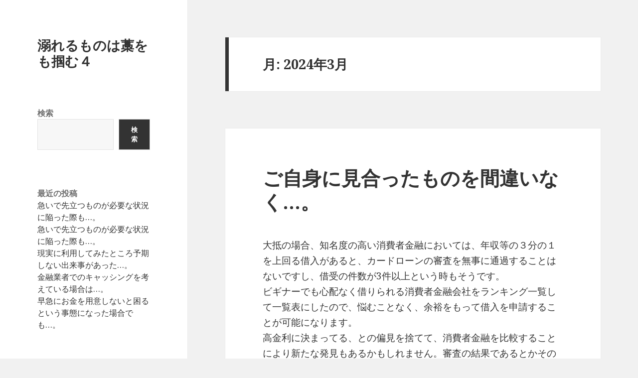

--- FILE ---
content_type: text/html; charset=UTF-8
request_url: http://forsakenriver.com/2024/03/
body_size: 20356
content:
<!DOCTYPE html>
<html lang="ja" class="no-js">
<head>
	<meta charset="UTF-8">
	<meta name="viewport" content="width=device-width">
	<link rel="profile" href="https://gmpg.org/xfn/11">
	<link rel="pingback" href="http://forsakenriver.com/xmlrpc.php">
	<!--[if lt IE 9]>
	<script src="http://forsakenriver.com/wp-content/themes/twentyfifteen/js/html5.js?ver=3.7.0"></script>
	<![endif]-->
	<script>(function(html){html.className = html.className.replace(/\bno-js\b/,'js')})(document.documentElement);</script>
<title>2024年3月 &#8211; 溺れるものは藁をも掴む４</title>
<meta name='robots' content='max-image-preview:large' />
<link rel='dns-prefetch' href='//fonts.googleapis.com' />
<link href='https://fonts.gstatic.com' crossorigin rel='preconnect' />
<link rel="alternate" type="application/rss+xml" title="溺れるものは藁をも掴む４ &raquo; フィード" href="http://forsakenriver.com/feed/" />
<link rel="alternate" type="application/rss+xml" title="溺れるものは藁をも掴む４ &raquo; コメントフィード" href="http://forsakenriver.com/comments/feed/" />
<style id='wp-img-auto-sizes-contain-inline-css'>
img:is([sizes=auto i],[sizes^="auto," i]){contain-intrinsic-size:3000px 1500px}
/*# sourceURL=wp-img-auto-sizes-contain-inline-css */
</style>
<style id='wp-emoji-styles-inline-css'>

	img.wp-smiley, img.emoji {
		display: inline !important;
		border: none !important;
		box-shadow: none !important;
		height: 1em !important;
		width: 1em !important;
		margin: 0 0.07em !important;
		vertical-align: -0.1em !important;
		background: none !important;
		padding: 0 !important;
	}
/*# sourceURL=wp-emoji-styles-inline-css */
</style>
<style id='wp-block-library-inline-css'>
:root{--wp-block-synced-color:#7a00df;--wp-block-synced-color--rgb:122,0,223;--wp-bound-block-color:var(--wp-block-synced-color);--wp-editor-canvas-background:#ddd;--wp-admin-theme-color:#007cba;--wp-admin-theme-color--rgb:0,124,186;--wp-admin-theme-color-darker-10:#006ba1;--wp-admin-theme-color-darker-10--rgb:0,107,160.5;--wp-admin-theme-color-darker-20:#005a87;--wp-admin-theme-color-darker-20--rgb:0,90,135;--wp-admin-border-width-focus:2px}@media (min-resolution:192dpi){:root{--wp-admin-border-width-focus:1.5px}}.wp-element-button{cursor:pointer}:root .has-very-light-gray-background-color{background-color:#eee}:root .has-very-dark-gray-background-color{background-color:#313131}:root .has-very-light-gray-color{color:#eee}:root .has-very-dark-gray-color{color:#313131}:root .has-vivid-green-cyan-to-vivid-cyan-blue-gradient-background{background:linear-gradient(135deg,#00d084,#0693e3)}:root .has-purple-crush-gradient-background{background:linear-gradient(135deg,#34e2e4,#4721fb 50%,#ab1dfe)}:root .has-hazy-dawn-gradient-background{background:linear-gradient(135deg,#faaca8,#dad0ec)}:root .has-subdued-olive-gradient-background{background:linear-gradient(135deg,#fafae1,#67a671)}:root .has-atomic-cream-gradient-background{background:linear-gradient(135deg,#fdd79a,#004a59)}:root .has-nightshade-gradient-background{background:linear-gradient(135deg,#330968,#31cdcf)}:root .has-midnight-gradient-background{background:linear-gradient(135deg,#020381,#2874fc)}:root{--wp--preset--font-size--normal:16px;--wp--preset--font-size--huge:42px}.has-regular-font-size{font-size:1em}.has-larger-font-size{font-size:2.625em}.has-normal-font-size{font-size:var(--wp--preset--font-size--normal)}.has-huge-font-size{font-size:var(--wp--preset--font-size--huge)}.has-text-align-center{text-align:center}.has-text-align-left{text-align:left}.has-text-align-right{text-align:right}.has-fit-text{white-space:nowrap!important}#end-resizable-editor-section{display:none}.aligncenter{clear:both}.items-justified-left{justify-content:flex-start}.items-justified-center{justify-content:center}.items-justified-right{justify-content:flex-end}.items-justified-space-between{justify-content:space-between}.screen-reader-text{border:0;clip-path:inset(50%);height:1px;margin:-1px;overflow:hidden;padding:0;position:absolute;width:1px;word-wrap:normal!important}.screen-reader-text:focus{background-color:#ddd;clip-path:none;color:#444;display:block;font-size:1em;height:auto;left:5px;line-height:normal;padding:15px 23px 14px;text-decoration:none;top:5px;width:auto;z-index:100000}html :where(.has-border-color){border-style:solid}html :where([style*=border-top-color]){border-top-style:solid}html :where([style*=border-right-color]){border-right-style:solid}html :where([style*=border-bottom-color]){border-bottom-style:solid}html :where([style*=border-left-color]){border-left-style:solid}html :where([style*=border-width]){border-style:solid}html :where([style*=border-top-width]){border-top-style:solid}html :where([style*=border-right-width]){border-right-style:solid}html :where([style*=border-bottom-width]){border-bottom-style:solid}html :where([style*=border-left-width]){border-left-style:solid}html :where(img[class*=wp-image-]){height:auto;max-width:100%}:where(figure){margin:0 0 1em}html :where(.is-position-sticky){--wp-admin--admin-bar--position-offset:var(--wp-admin--admin-bar--height,0px)}@media screen and (max-width:600px){html :where(.is-position-sticky){--wp-admin--admin-bar--position-offset:0px}}

/*# sourceURL=wp-block-library-inline-css */
</style><style id='wp-block-archives-inline-css'>
.wp-block-archives{box-sizing:border-box}.wp-block-archives-dropdown label{display:block}
/*# sourceURL=http://forsakenriver.com/wp-includes/blocks/archives/style.min.css */
</style>
<style id='wp-block-categories-inline-css'>
.wp-block-categories{box-sizing:border-box}.wp-block-categories.alignleft{margin-right:2em}.wp-block-categories.alignright{margin-left:2em}.wp-block-categories.wp-block-categories-dropdown.aligncenter{text-align:center}.wp-block-categories .wp-block-categories__label{display:block;width:100%}
/*# sourceURL=http://forsakenriver.com/wp-includes/blocks/categories/style.min.css */
</style>
<style id='wp-block-heading-inline-css'>
h1:where(.wp-block-heading).has-background,h2:where(.wp-block-heading).has-background,h3:where(.wp-block-heading).has-background,h4:where(.wp-block-heading).has-background,h5:where(.wp-block-heading).has-background,h6:where(.wp-block-heading).has-background{padding:1.25em 2.375em}h1.has-text-align-left[style*=writing-mode]:where([style*=vertical-lr]),h1.has-text-align-right[style*=writing-mode]:where([style*=vertical-rl]),h2.has-text-align-left[style*=writing-mode]:where([style*=vertical-lr]),h2.has-text-align-right[style*=writing-mode]:where([style*=vertical-rl]),h3.has-text-align-left[style*=writing-mode]:where([style*=vertical-lr]),h3.has-text-align-right[style*=writing-mode]:where([style*=vertical-rl]),h4.has-text-align-left[style*=writing-mode]:where([style*=vertical-lr]),h4.has-text-align-right[style*=writing-mode]:where([style*=vertical-rl]),h5.has-text-align-left[style*=writing-mode]:where([style*=vertical-lr]),h5.has-text-align-right[style*=writing-mode]:where([style*=vertical-rl]),h6.has-text-align-left[style*=writing-mode]:where([style*=vertical-lr]),h6.has-text-align-right[style*=writing-mode]:where([style*=vertical-rl]){rotate:180deg}
/*# sourceURL=http://forsakenriver.com/wp-includes/blocks/heading/style.min.css */
</style>
<style id='wp-block-latest-comments-inline-css'>
ol.wp-block-latest-comments{box-sizing:border-box;margin-left:0}:where(.wp-block-latest-comments:not([style*=line-height] .wp-block-latest-comments__comment)){line-height:1.1}:where(.wp-block-latest-comments:not([style*=line-height] .wp-block-latest-comments__comment-excerpt p)){line-height:1.8}.has-dates :where(.wp-block-latest-comments:not([style*=line-height])),.has-excerpts :where(.wp-block-latest-comments:not([style*=line-height])){line-height:1.5}.wp-block-latest-comments .wp-block-latest-comments{padding-left:0}.wp-block-latest-comments__comment{list-style:none;margin-bottom:1em}.has-avatars .wp-block-latest-comments__comment{list-style:none;min-height:2.25em}.has-avatars .wp-block-latest-comments__comment .wp-block-latest-comments__comment-excerpt,.has-avatars .wp-block-latest-comments__comment .wp-block-latest-comments__comment-meta{margin-left:3.25em}.wp-block-latest-comments__comment-excerpt p{font-size:.875em;margin:.36em 0 1.4em}.wp-block-latest-comments__comment-date{display:block;font-size:.75em}.wp-block-latest-comments .avatar,.wp-block-latest-comments__comment-avatar{border-radius:1.5em;display:block;float:left;height:2.5em;margin-right:.75em;width:2.5em}.wp-block-latest-comments[class*=-font-size] a,.wp-block-latest-comments[style*=font-size] a{font-size:inherit}
/*# sourceURL=http://forsakenriver.com/wp-includes/blocks/latest-comments/style.min.css */
</style>
<style id='wp-block-latest-posts-inline-css'>
.wp-block-latest-posts{box-sizing:border-box}.wp-block-latest-posts.alignleft{margin-right:2em}.wp-block-latest-posts.alignright{margin-left:2em}.wp-block-latest-posts.wp-block-latest-posts__list{list-style:none}.wp-block-latest-posts.wp-block-latest-posts__list li{clear:both;overflow-wrap:break-word}.wp-block-latest-posts.is-grid{display:flex;flex-wrap:wrap}.wp-block-latest-posts.is-grid li{margin:0 1.25em 1.25em 0;width:100%}@media (min-width:600px){.wp-block-latest-posts.columns-2 li{width:calc(50% - .625em)}.wp-block-latest-posts.columns-2 li:nth-child(2n){margin-right:0}.wp-block-latest-posts.columns-3 li{width:calc(33.33333% - .83333em)}.wp-block-latest-posts.columns-3 li:nth-child(3n){margin-right:0}.wp-block-latest-posts.columns-4 li{width:calc(25% - .9375em)}.wp-block-latest-posts.columns-4 li:nth-child(4n){margin-right:0}.wp-block-latest-posts.columns-5 li{width:calc(20% - 1em)}.wp-block-latest-posts.columns-5 li:nth-child(5n){margin-right:0}.wp-block-latest-posts.columns-6 li{width:calc(16.66667% - 1.04167em)}.wp-block-latest-posts.columns-6 li:nth-child(6n){margin-right:0}}:root :where(.wp-block-latest-posts.is-grid){padding:0}:root :where(.wp-block-latest-posts.wp-block-latest-posts__list){padding-left:0}.wp-block-latest-posts__post-author,.wp-block-latest-posts__post-date{display:block;font-size:.8125em}.wp-block-latest-posts__post-excerpt,.wp-block-latest-posts__post-full-content{margin-bottom:1em;margin-top:.5em}.wp-block-latest-posts__featured-image a{display:inline-block}.wp-block-latest-posts__featured-image img{height:auto;max-width:100%;width:auto}.wp-block-latest-posts__featured-image.alignleft{float:left;margin-right:1em}.wp-block-latest-posts__featured-image.alignright{float:right;margin-left:1em}.wp-block-latest-posts__featured-image.aligncenter{margin-bottom:1em;text-align:center}
/*# sourceURL=http://forsakenriver.com/wp-includes/blocks/latest-posts/style.min.css */
</style>
<style id='wp-block-search-inline-css'>
.wp-block-search__button{margin-left:10px;word-break:normal}.wp-block-search__button.has-icon{line-height:0}.wp-block-search__button svg{height:1.25em;min-height:24px;min-width:24px;width:1.25em;fill:currentColor;vertical-align:text-bottom}:where(.wp-block-search__button){border:1px solid #ccc;padding:6px 10px}.wp-block-search__inside-wrapper{display:flex;flex:auto;flex-wrap:nowrap;max-width:100%}.wp-block-search__label{width:100%}.wp-block-search.wp-block-search__button-only .wp-block-search__button{box-sizing:border-box;display:flex;flex-shrink:0;justify-content:center;margin-left:0;max-width:100%}.wp-block-search.wp-block-search__button-only .wp-block-search__inside-wrapper{min-width:0!important;transition-property:width}.wp-block-search.wp-block-search__button-only .wp-block-search__input{flex-basis:100%;transition-duration:.3s}.wp-block-search.wp-block-search__button-only.wp-block-search__searchfield-hidden,.wp-block-search.wp-block-search__button-only.wp-block-search__searchfield-hidden .wp-block-search__inside-wrapper{overflow:hidden}.wp-block-search.wp-block-search__button-only.wp-block-search__searchfield-hidden .wp-block-search__input{border-left-width:0!important;border-right-width:0!important;flex-basis:0;flex-grow:0;margin:0;min-width:0!important;padding-left:0!important;padding-right:0!important;width:0!important}:where(.wp-block-search__input){appearance:none;border:1px solid #949494;flex-grow:1;font-family:inherit;font-size:inherit;font-style:inherit;font-weight:inherit;letter-spacing:inherit;line-height:inherit;margin-left:0;margin-right:0;min-width:3rem;padding:8px;text-decoration:unset!important;text-transform:inherit}:where(.wp-block-search__button-inside .wp-block-search__inside-wrapper){background-color:#fff;border:1px solid #949494;box-sizing:border-box;padding:4px}:where(.wp-block-search__button-inside .wp-block-search__inside-wrapper) .wp-block-search__input{border:none;border-radius:0;padding:0 4px}:where(.wp-block-search__button-inside .wp-block-search__inside-wrapper) .wp-block-search__input:focus{outline:none}:where(.wp-block-search__button-inside .wp-block-search__inside-wrapper) :where(.wp-block-search__button){padding:4px 8px}.wp-block-search.aligncenter .wp-block-search__inside-wrapper{margin:auto}.wp-block[data-align=right] .wp-block-search.wp-block-search__button-only .wp-block-search__inside-wrapper{float:right}
/*# sourceURL=http://forsakenriver.com/wp-includes/blocks/search/style.min.css */
</style>
<style id='wp-block-search-theme-inline-css'>
.wp-block-search .wp-block-search__label{font-weight:700}.wp-block-search__button{border:1px solid #ccc;padding:.375em .625em}
/*# sourceURL=http://forsakenriver.com/wp-includes/blocks/search/theme.min.css */
</style>
<style id='wp-block-group-inline-css'>
.wp-block-group{box-sizing:border-box}:where(.wp-block-group.wp-block-group-is-layout-constrained){position:relative}
/*# sourceURL=http://forsakenriver.com/wp-includes/blocks/group/style.min.css */
</style>
<style id='wp-block-group-theme-inline-css'>
:where(.wp-block-group.has-background){padding:1.25em 2.375em}
/*# sourceURL=http://forsakenriver.com/wp-includes/blocks/group/theme.min.css */
</style>
<style id='global-styles-inline-css'>
:root{--wp--preset--aspect-ratio--square: 1;--wp--preset--aspect-ratio--4-3: 4/3;--wp--preset--aspect-ratio--3-4: 3/4;--wp--preset--aspect-ratio--3-2: 3/2;--wp--preset--aspect-ratio--2-3: 2/3;--wp--preset--aspect-ratio--16-9: 16/9;--wp--preset--aspect-ratio--9-16: 9/16;--wp--preset--color--black: #000000;--wp--preset--color--cyan-bluish-gray: #abb8c3;--wp--preset--color--white: #fff;--wp--preset--color--pale-pink: #f78da7;--wp--preset--color--vivid-red: #cf2e2e;--wp--preset--color--luminous-vivid-orange: #ff6900;--wp--preset--color--luminous-vivid-amber: #fcb900;--wp--preset--color--light-green-cyan: #7bdcb5;--wp--preset--color--vivid-green-cyan: #00d084;--wp--preset--color--pale-cyan-blue: #8ed1fc;--wp--preset--color--vivid-cyan-blue: #0693e3;--wp--preset--color--vivid-purple: #9b51e0;--wp--preset--color--dark-gray: #111;--wp--preset--color--light-gray: #f1f1f1;--wp--preset--color--yellow: #f4ca16;--wp--preset--color--dark-brown: #352712;--wp--preset--color--medium-pink: #e53b51;--wp--preset--color--light-pink: #ffe5d1;--wp--preset--color--dark-purple: #2e2256;--wp--preset--color--purple: #674970;--wp--preset--color--blue-gray: #22313f;--wp--preset--color--bright-blue: #55c3dc;--wp--preset--color--light-blue: #e9f2f9;--wp--preset--gradient--vivid-cyan-blue-to-vivid-purple: linear-gradient(135deg,rgb(6,147,227) 0%,rgb(155,81,224) 100%);--wp--preset--gradient--light-green-cyan-to-vivid-green-cyan: linear-gradient(135deg,rgb(122,220,180) 0%,rgb(0,208,130) 100%);--wp--preset--gradient--luminous-vivid-amber-to-luminous-vivid-orange: linear-gradient(135deg,rgb(252,185,0) 0%,rgb(255,105,0) 100%);--wp--preset--gradient--luminous-vivid-orange-to-vivid-red: linear-gradient(135deg,rgb(255,105,0) 0%,rgb(207,46,46) 100%);--wp--preset--gradient--very-light-gray-to-cyan-bluish-gray: linear-gradient(135deg,rgb(238,238,238) 0%,rgb(169,184,195) 100%);--wp--preset--gradient--cool-to-warm-spectrum: linear-gradient(135deg,rgb(74,234,220) 0%,rgb(151,120,209) 20%,rgb(207,42,186) 40%,rgb(238,44,130) 60%,rgb(251,105,98) 80%,rgb(254,248,76) 100%);--wp--preset--gradient--blush-light-purple: linear-gradient(135deg,rgb(255,206,236) 0%,rgb(152,150,240) 100%);--wp--preset--gradient--blush-bordeaux: linear-gradient(135deg,rgb(254,205,165) 0%,rgb(254,45,45) 50%,rgb(107,0,62) 100%);--wp--preset--gradient--luminous-dusk: linear-gradient(135deg,rgb(255,203,112) 0%,rgb(199,81,192) 50%,rgb(65,88,208) 100%);--wp--preset--gradient--pale-ocean: linear-gradient(135deg,rgb(255,245,203) 0%,rgb(182,227,212) 50%,rgb(51,167,181) 100%);--wp--preset--gradient--electric-grass: linear-gradient(135deg,rgb(202,248,128) 0%,rgb(113,206,126) 100%);--wp--preset--gradient--midnight: linear-gradient(135deg,rgb(2,3,129) 0%,rgb(40,116,252) 100%);--wp--preset--gradient--dark-gray-gradient-gradient: linear-gradient(90deg, rgba(17,17,17,1) 0%, rgba(42,42,42,1) 100%);--wp--preset--gradient--light-gray-gradient: linear-gradient(90deg, rgba(241,241,241,1) 0%, rgba(215,215,215,1) 100%);--wp--preset--gradient--white-gradient: linear-gradient(90deg, rgba(255,255,255,1) 0%, rgba(230,230,230,1) 100%);--wp--preset--gradient--yellow-gradient: linear-gradient(90deg, rgba(244,202,22,1) 0%, rgba(205,168,10,1) 100%);--wp--preset--gradient--dark-brown-gradient: linear-gradient(90deg, rgba(53,39,18,1) 0%, rgba(91,67,31,1) 100%);--wp--preset--gradient--medium-pink-gradient: linear-gradient(90deg, rgba(229,59,81,1) 0%, rgba(209,28,51,1) 100%);--wp--preset--gradient--light-pink-gradient: linear-gradient(90deg, rgba(255,229,209,1) 0%, rgba(255,200,158,1) 100%);--wp--preset--gradient--dark-purple-gradient: linear-gradient(90deg, rgba(46,34,86,1) 0%, rgba(66,48,123,1) 100%);--wp--preset--gradient--purple-gradient: linear-gradient(90deg, rgba(103,73,112,1) 0%, rgba(131,93,143,1) 100%);--wp--preset--gradient--blue-gray-gradient: linear-gradient(90deg, rgba(34,49,63,1) 0%, rgba(52,75,96,1) 100%);--wp--preset--gradient--bright-blue-gradient: linear-gradient(90deg, rgba(85,195,220,1) 0%, rgba(43,180,211,1) 100%);--wp--preset--gradient--light-blue-gradient: linear-gradient(90deg, rgba(233,242,249,1) 0%, rgba(193,218,238,1) 100%);--wp--preset--font-size--small: 13px;--wp--preset--font-size--medium: 20px;--wp--preset--font-size--large: 36px;--wp--preset--font-size--x-large: 42px;--wp--preset--spacing--20: 0.44rem;--wp--preset--spacing--30: 0.67rem;--wp--preset--spacing--40: 1rem;--wp--preset--spacing--50: 1.5rem;--wp--preset--spacing--60: 2.25rem;--wp--preset--spacing--70: 3.38rem;--wp--preset--spacing--80: 5.06rem;--wp--preset--shadow--natural: 6px 6px 9px rgba(0, 0, 0, 0.2);--wp--preset--shadow--deep: 12px 12px 50px rgba(0, 0, 0, 0.4);--wp--preset--shadow--sharp: 6px 6px 0px rgba(0, 0, 0, 0.2);--wp--preset--shadow--outlined: 6px 6px 0px -3px rgb(255, 255, 255), 6px 6px rgb(0, 0, 0);--wp--preset--shadow--crisp: 6px 6px 0px rgb(0, 0, 0);}:where(.is-layout-flex){gap: 0.5em;}:where(.is-layout-grid){gap: 0.5em;}body .is-layout-flex{display: flex;}.is-layout-flex{flex-wrap: wrap;align-items: center;}.is-layout-flex > :is(*, div){margin: 0;}body .is-layout-grid{display: grid;}.is-layout-grid > :is(*, div){margin: 0;}:where(.wp-block-columns.is-layout-flex){gap: 2em;}:where(.wp-block-columns.is-layout-grid){gap: 2em;}:where(.wp-block-post-template.is-layout-flex){gap: 1.25em;}:where(.wp-block-post-template.is-layout-grid){gap: 1.25em;}.has-black-color{color: var(--wp--preset--color--black) !important;}.has-cyan-bluish-gray-color{color: var(--wp--preset--color--cyan-bluish-gray) !important;}.has-white-color{color: var(--wp--preset--color--white) !important;}.has-pale-pink-color{color: var(--wp--preset--color--pale-pink) !important;}.has-vivid-red-color{color: var(--wp--preset--color--vivid-red) !important;}.has-luminous-vivid-orange-color{color: var(--wp--preset--color--luminous-vivid-orange) !important;}.has-luminous-vivid-amber-color{color: var(--wp--preset--color--luminous-vivid-amber) !important;}.has-light-green-cyan-color{color: var(--wp--preset--color--light-green-cyan) !important;}.has-vivid-green-cyan-color{color: var(--wp--preset--color--vivid-green-cyan) !important;}.has-pale-cyan-blue-color{color: var(--wp--preset--color--pale-cyan-blue) !important;}.has-vivid-cyan-blue-color{color: var(--wp--preset--color--vivid-cyan-blue) !important;}.has-vivid-purple-color{color: var(--wp--preset--color--vivid-purple) !important;}.has-black-background-color{background-color: var(--wp--preset--color--black) !important;}.has-cyan-bluish-gray-background-color{background-color: var(--wp--preset--color--cyan-bluish-gray) !important;}.has-white-background-color{background-color: var(--wp--preset--color--white) !important;}.has-pale-pink-background-color{background-color: var(--wp--preset--color--pale-pink) !important;}.has-vivid-red-background-color{background-color: var(--wp--preset--color--vivid-red) !important;}.has-luminous-vivid-orange-background-color{background-color: var(--wp--preset--color--luminous-vivid-orange) !important;}.has-luminous-vivid-amber-background-color{background-color: var(--wp--preset--color--luminous-vivid-amber) !important;}.has-light-green-cyan-background-color{background-color: var(--wp--preset--color--light-green-cyan) !important;}.has-vivid-green-cyan-background-color{background-color: var(--wp--preset--color--vivid-green-cyan) !important;}.has-pale-cyan-blue-background-color{background-color: var(--wp--preset--color--pale-cyan-blue) !important;}.has-vivid-cyan-blue-background-color{background-color: var(--wp--preset--color--vivid-cyan-blue) !important;}.has-vivid-purple-background-color{background-color: var(--wp--preset--color--vivid-purple) !important;}.has-black-border-color{border-color: var(--wp--preset--color--black) !important;}.has-cyan-bluish-gray-border-color{border-color: var(--wp--preset--color--cyan-bluish-gray) !important;}.has-white-border-color{border-color: var(--wp--preset--color--white) !important;}.has-pale-pink-border-color{border-color: var(--wp--preset--color--pale-pink) !important;}.has-vivid-red-border-color{border-color: var(--wp--preset--color--vivid-red) !important;}.has-luminous-vivid-orange-border-color{border-color: var(--wp--preset--color--luminous-vivid-orange) !important;}.has-luminous-vivid-amber-border-color{border-color: var(--wp--preset--color--luminous-vivid-amber) !important;}.has-light-green-cyan-border-color{border-color: var(--wp--preset--color--light-green-cyan) !important;}.has-vivid-green-cyan-border-color{border-color: var(--wp--preset--color--vivid-green-cyan) !important;}.has-pale-cyan-blue-border-color{border-color: var(--wp--preset--color--pale-cyan-blue) !important;}.has-vivid-cyan-blue-border-color{border-color: var(--wp--preset--color--vivid-cyan-blue) !important;}.has-vivid-purple-border-color{border-color: var(--wp--preset--color--vivid-purple) !important;}.has-vivid-cyan-blue-to-vivid-purple-gradient-background{background: var(--wp--preset--gradient--vivid-cyan-blue-to-vivid-purple) !important;}.has-light-green-cyan-to-vivid-green-cyan-gradient-background{background: var(--wp--preset--gradient--light-green-cyan-to-vivid-green-cyan) !important;}.has-luminous-vivid-amber-to-luminous-vivid-orange-gradient-background{background: var(--wp--preset--gradient--luminous-vivid-amber-to-luminous-vivid-orange) !important;}.has-luminous-vivid-orange-to-vivid-red-gradient-background{background: var(--wp--preset--gradient--luminous-vivid-orange-to-vivid-red) !important;}.has-very-light-gray-to-cyan-bluish-gray-gradient-background{background: var(--wp--preset--gradient--very-light-gray-to-cyan-bluish-gray) !important;}.has-cool-to-warm-spectrum-gradient-background{background: var(--wp--preset--gradient--cool-to-warm-spectrum) !important;}.has-blush-light-purple-gradient-background{background: var(--wp--preset--gradient--blush-light-purple) !important;}.has-blush-bordeaux-gradient-background{background: var(--wp--preset--gradient--blush-bordeaux) !important;}.has-luminous-dusk-gradient-background{background: var(--wp--preset--gradient--luminous-dusk) !important;}.has-pale-ocean-gradient-background{background: var(--wp--preset--gradient--pale-ocean) !important;}.has-electric-grass-gradient-background{background: var(--wp--preset--gradient--electric-grass) !important;}.has-midnight-gradient-background{background: var(--wp--preset--gradient--midnight) !important;}.has-small-font-size{font-size: var(--wp--preset--font-size--small) !important;}.has-medium-font-size{font-size: var(--wp--preset--font-size--medium) !important;}.has-large-font-size{font-size: var(--wp--preset--font-size--large) !important;}.has-x-large-font-size{font-size: var(--wp--preset--font-size--x-large) !important;}
/*# sourceURL=global-styles-inline-css */
</style>

<style id='classic-theme-styles-inline-css'>
/*! This file is auto-generated */
.wp-block-button__link{color:#fff;background-color:#32373c;border-radius:9999px;box-shadow:none;text-decoration:none;padding:calc(.667em + 2px) calc(1.333em + 2px);font-size:1.125em}.wp-block-file__button{background:#32373c;color:#fff;text-decoration:none}
/*# sourceURL=/wp-includes/css/classic-themes.min.css */
</style>
<link rel='stylesheet' id='parent-style-css' href='http://forsakenriver.com/wp-content/themes/twentyfifteen/style.css?ver=6.9' media='all' />
<link rel='stylesheet' id='child-style-css' href='http://forsakenriver.com/wp-content/themes/twentyfifteen_child/style.css?ver=6.9' media='all' />
<link rel='stylesheet' id='twentyfifteen-fonts-css' href='https://fonts.googleapis.com/css?family=Noto+Sans%3A400italic%2C700italic%2C400%2C700%7CNoto+Serif%3A400italic%2C700italic%2C400%2C700%7CInconsolata%3A400%2C700&#038;subset=latin%2Clatin-ext&#038;display=fallback' media='all' />
<link rel='stylesheet' id='genericons-css' href='http://forsakenriver.com/wp-content/themes/twentyfifteen/genericons/genericons.css?ver=20201026' media='all' />
<link rel='stylesheet' id='twentyfifteen-style-css' href='http://forsakenriver.com/wp-content/themes/twentyfifteen_child/style.css?ver=20221101' media='all' />
<link rel='stylesheet' id='twentyfifteen-block-style-css' href='http://forsakenriver.com/wp-content/themes/twentyfifteen/css/blocks.css?ver=20220914' media='all' />
<script src="http://forsakenriver.com/wp-includes/js/jquery/jquery.min.js?ver=3.7.1" id="jquery-core-js"></script>
<script src="http://forsakenriver.com/wp-includes/js/jquery/jquery-migrate.min.js?ver=3.4.1" id="jquery-migrate-js"></script>
<link rel="https://api.w.org/" href="http://forsakenriver.com/wp-json/" /><link rel="EditURI" type="application/rsd+xml" title="RSD" href="http://forsakenriver.com/xmlrpc.php?rsd" />
<meta name="generator" content="WordPress 6.9" />
</head>

<body class="archive date wp-embed-responsive wp-theme-twentyfifteen wp-child-theme-twentyfifteen_child">
<div id="page" class="hfeed site">
	<a class="skip-link screen-reader-text" href="#content">コンテンツへスキップ</a>

	<div id="sidebar" class="sidebar">
		<header id="masthead" class="site-header">
			<div class="site-branding">
										<p class="site-title"><a href="http://forsakenriver.com/" rel="home">溺れるものは藁をも掴む４</a></p>
										<button class="secondary-toggle">﻿メニューとウィジェット</button>
			</div><!-- .site-branding -->
		</header><!-- .site-header -->

			<div id="secondary" class="secondary">

		
		
					<div id="widget-area" class="widget-area" role="complementary">
				<aside id="block-2" class="widget widget_block widget_search"><form role="search" method="get" action="http://forsakenriver.com/" class="wp-block-search__button-outside wp-block-search__text-button wp-block-search"    ><label class="wp-block-search__label" for="wp-block-search__input-1" >検索</label><div class="wp-block-search__inside-wrapper" ><input class="wp-block-search__input" id="wp-block-search__input-1" placeholder="" value="" type="search" name="s" required /><button aria-label="検索" class="wp-block-search__button wp-element-button" type="submit" >検索</button></div></form></aside><aside id="block-3" class="widget widget_block"><div class="wp-block-group"><div class="wp-block-group__inner-container is-layout-flow wp-block-group-is-layout-flow"><h2 class="wp-block-heading">最近の投稿</h2><ul class="wp-block-latest-posts__list wp-block-latest-posts"><li><a class="wp-block-latest-posts__post-title" href="http://forsakenriver.com/2026/01/20/%e6%80%a5%e3%81%84%e3%81%a7%e5%85%88%e7%ab%8b%e3%81%a4%e3%82%82%e3%81%ae%e3%81%8c%e5%bf%85%e8%a6%81%e3%81%aa%e7%8a%b6%e6%b3%81%e3%81%ab%e9%99%a5%e3%81%a3%e3%81%9f%e9%9a%9b%e3%82%82%e3%80%82-2/">急いで先立つものが必要な状況に陥った際も…。</a></li>
<li><a class="wp-block-latest-posts__post-title" href="http://forsakenriver.com/2026/01/20/%e6%80%a5%e3%81%84%e3%81%a7%e5%85%88%e7%ab%8b%e3%81%a4%e3%82%82%e3%81%ae%e3%81%8c%e5%bf%85%e8%a6%81%e3%81%aa%e7%8a%b6%e6%b3%81%e3%81%ab%e9%99%a5%e3%81%a3%e3%81%9f%e9%9a%9b%e3%82%82%e3%80%82/">急いで先立つものが必要な状況に陥った際も…。</a></li>
<li><a class="wp-block-latest-posts__post-title" href="http://forsakenriver.com/2026/01/18/%e7%8f%be%e5%ae%9f%e3%81%ab%e5%88%a9%e7%94%a8%e3%81%97%e3%81%a6%e3%81%bf%e3%81%9f%e3%81%a8%e3%81%93%e3%82%8d%e4%ba%88%e6%9c%9f%e3%81%97%e3%81%aa%e3%81%84%e5%87%ba%e6%9d%a5%e4%ba%8b%e3%81%8c%e3%81%82/">現実に利用してみたところ予期しない出来事があった…。</a></li>
<li><a class="wp-block-latest-posts__post-title" href="http://forsakenriver.com/2026/01/18/%e9%87%91%e8%9e%8d%e6%a5%ad%e8%80%85%e3%81%a7%e3%81%ae%e3%82%ad%e3%83%a3%e3%83%83%e3%82%b7%e3%83%b3%e3%82%b0%e3%82%92%e8%80%83%e3%81%88%e3%81%a6%e3%81%84%e3%82%8b%e5%a0%b4%e5%90%88%e3%81%af/">金融業者でのキャッシングを考えている場合は…。</a></li>
<li><a class="wp-block-latest-posts__post-title" href="http://forsakenriver.com/2026/01/18/%e6%97%a9%e6%80%a5%e3%81%ab%e3%81%8a%e9%87%91%e3%82%92%e7%94%a8%e6%84%8f%e3%81%97%e3%81%aa%e3%81%84%e3%81%a8%e5%9b%b0%e3%82%8b%e3%81%a8%e3%81%84%e3%81%86%e4%ba%8b%e6%85%8b%e3%81%ab%e3%81%aa%e3%81%a3/">早急にお金を用意しないと困るという事態になった場合でも…。</a></li>
</ul></div></div></aside><aside id="block-4" class="widget widget_block"><div class="wp-block-group"><div class="wp-block-group__inner-container is-layout-flow wp-block-group-is-layout-flow"><h2 class="wp-block-heading">最近のコメント</h2><ol class="wp-block-latest-comments"><li class="wp-block-latest-comments__comment"><article><footer class="wp-block-latest-comments__comment-meta"><a class="wp-block-latest-comments__comment-link" href="http://forsakenriver.com/2023/01/06/hello-world/#comment-1">Hello world!</a> に <a class="wp-block-latest-comments__comment-author" href="https://ja.wordpress.org/">WordPress コメントの投稿者</a> より</footer></article></li></ol></div></div></aside><aside id="block-5" class="widget widget_block"><div class="wp-block-group"><div class="wp-block-group__inner-container is-layout-flow wp-block-group-is-layout-flow"><h2 class="wp-block-heading">アーカイブ</h2><ul class="wp-block-archives-list wp-block-archives">	<li><a href='http://forsakenriver.com/2026/01/'>2026年1月</a></li>
	<li><a href='http://forsakenriver.com/2025/12/'>2025年12月</a></li>
	<li><a href='http://forsakenriver.com/2025/11/'>2025年11月</a></li>
	<li><a href='http://forsakenriver.com/2025/10/'>2025年10月</a></li>
	<li><a href='http://forsakenriver.com/2025/09/'>2025年9月</a></li>
	<li><a href='http://forsakenriver.com/2025/08/'>2025年8月</a></li>
	<li><a href='http://forsakenriver.com/2025/07/'>2025年7月</a></li>
	<li><a href='http://forsakenriver.com/2025/06/'>2025年6月</a></li>
	<li><a href='http://forsakenriver.com/2025/05/'>2025年5月</a></li>
	<li><a href='http://forsakenriver.com/2025/04/'>2025年4月</a></li>
	<li><a href='http://forsakenriver.com/2025/03/'>2025年3月</a></li>
	<li><a href='http://forsakenriver.com/2025/02/'>2025年2月</a></li>
	<li><a href='http://forsakenriver.com/2025/01/'>2025年1月</a></li>
	<li><a href='http://forsakenriver.com/2024/12/'>2024年12月</a></li>
	<li><a href='http://forsakenriver.com/2024/11/'>2024年11月</a></li>
	<li><a href='http://forsakenriver.com/2024/10/'>2024年10月</a></li>
	<li><a href='http://forsakenriver.com/2024/09/'>2024年9月</a></li>
	<li><a href='http://forsakenriver.com/2024/08/'>2024年8月</a></li>
	<li><a href='http://forsakenriver.com/2024/07/'>2024年7月</a></li>
	<li><a href='http://forsakenriver.com/2024/06/'>2024年6月</a></li>
	<li><a href='http://forsakenriver.com/2024/05/'>2024年5月</a></li>
	<li><a href='http://forsakenriver.com/2024/04/'>2024年4月</a></li>
	<li><a href='http://forsakenriver.com/2024/03/' aria-current="page">2024年3月</a></li>
	<li><a href='http://forsakenriver.com/2024/02/'>2024年2月</a></li>
	<li><a href='http://forsakenriver.com/2024/01/'>2024年1月</a></li>
	<li><a href='http://forsakenriver.com/2023/12/'>2023年12月</a></li>
	<li><a href='http://forsakenriver.com/2023/11/'>2023年11月</a></li>
	<li><a href='http://forsakenriver.com/2023/10/'>2023年10月</a></li>
	<li><a href='http://forsakenriver.com/2023/09/'>2023年9月</a></li>
	<li><a href='http://forsakenriver.com/2023/08/'>2023年8月</a></li>
	<li><a href='http://forsakenriver.com/2023/07/'>2023年7月</a></li>
	<li><a href='http://forsakenriver.com/2023/06/'>2023年6月</a></li>
	<li><a href='http://forsakenriver.com/2023/05/'>2023年5月</a></li>
	<li><a href='http://forsakenriver.com/2023/04/'>2023年4月</a></li>
	<li><a href='http://forsakenriver.com/2023/03/'>2023年3月</a></li>
	<li><a href='http://forsakenriver.com/2023/02/'>2023年2月</a></li>
	<li><a href='http://forsakenriver.com/2023/01/'>2023年1月</a></li>
</ul></div></div></aside><aside id="block-6" class="widget widget_block"><div class="wp-block-group"><div class="wp-block-group__inner-container is-layout-flow wp-block-group-is-layout-flow"><h2 class="wp-block-heading">カテゴリー</h2><ul class="wp-block-categories-list wp-block-categories">	<li class="cat-item cat-item-1"><a href="http://forsakenriver.com/category/uncategorized/">未分類</a>
</li>
</ul></div></div></aside>			</div><!-- .widget-area -->
		
	</div><!-- .secondary -->

	</div><!-- .sidebar -->

	<div id="content" class="site-content">

	<section id="primary" class="content-area">
		<main id="main" class="site-main">

		
			<header class="page-header">
				<h1 class="page-title">月: <span>2024年3月</span></h1>			</header><!-- .page-header -->

			
<article id="post-771" class="post-771 post type-post status-publish format-standard hentry category-uncategorized">
	
	<header class="entry-header">
		<h2 class="entry-title"><a href="http://forsakenriver.com/2024/03/21/%e3%81%94%e8%87%aa%e8%ba%ab%e3%81%ab%e8%a6%8b%e5%90%88%e3%81%a3%e3%81%9f%e3%82%82%e3%81%ae%e3%82%92%e9%96%93%e9%81%95%e3%81%84%e3%81%aa%e3%81%8f%e3%80%82/" rel="bookmark">ご自身に見合ったものを間違いなく…。</a></h2>	</header><!-- .entry-header -->

	<div class="entry-content">
		<p>大抵の場合、知名度の高い消費者金融においては、年収等の３分の１を上回る借入があると、カードローンの審査を無事に通過することはないですし、借受の件数が3件以上という時もそうです。<br />ビギナーでも心配なく借りられる消費者金融会社をランキング一覧して一覧表にしたので、悩むことなく、余裕をもって借入を申請することが可能になります。<br />高金利に決まってる、との偏見を捨てて、消費者金融を比較することにより新たな発見もあるかもしれません。審査の結果であるとかその金融商品により、相当な低金利で借り換えてしまえるケースもあると聞きます。<br />中堅の消費者金融系ローン会社の場合は、ある程度は貸付審査基準が緩いのですが、総量規制の適用を受けるため、平均年収の３分の１以上の負債があったら、それ以上の借り入れはできなくなります。<br />フレキシブルな審査で相談に応じてくれる、消費者金融の系列会社一覧表です。他社がダメだった方でも簡単に断念せず、ひとまずお問い合わせください。他の金融業者での負債の件数が何件にもなる人向けです。</p>
<p>審査に関することを最初に、チェックしたり比較をしたい人は、一見の価値があるコンテンツです。各消費者金融における審査基準についてお伝えするものです。可能であれば、借入の際には先に詳しく調べてみてください。<br />もともと何か所かの会社に借受金があるとすれば、消費者金融業者の審査により多重債務者ということになり、良い審査結果を得ることは非常に困難になり得ることは必至です。<br />消費者金融会社をメインとした、キャッシングというものについて比較してその結果を公開した実用性のあるサイトです。また、キャッシングのあらゆる部分に関係した多彩な情報コンテンツも用意しています。<br />ほとんど聞いたことがない消費者金融業者だと、人の弱みにつけこんできて極端な高金利でお金を貸し付けられる場合が数多く見受けられますので、即日融資によって貸付をしてもらう場合は、大きな消費者金融会社から借りた方がいいでしょう。<br />ご自身に見合ったものを間違いなく、知ることに大きな意味があります。「消費者金融系」と「銀行・信販系」に分類して比較してお知らせしますので、参考資料として目を通してみてはいかがでしょうか。</p>
<p>口コミサイトを注意してみると、審査についての細かい内容を口コミの中で発信しているという場合があるので、消費者金融の審査の中身に興味がわいたという人は、見ておいた方がいいと思います。<br />全部の消費者金融が高い金利で営業しているわけではなく、条件に応じて銀行と比べて低金利であったりするのです。と言うより無利息の期間が長期間となるようなローンやキャッシングなら、それは低金利だと言えるでしょう。<br />無利息の返済期日までに全て返すことが可能な場合は、銀行が行っている安い利息での融資を利用してピンチを切り抜けるよりも、消費者金融が提供している無利息サービスで融資を受ける方が、お得です。<br />金融業者からの借り入れを検討しているのであれば、考えなしにバイトを次々と変えるような働き方をしない方が、消費者金融会社においての融資審査には、良い方に働くと思ってください。<br />大手の消費者金融会社においては、リボのようなサービスを使うと、15％～18％もの年利となるなど想像以上に高い水準になっており、審査に通り易い会社のキャッシングを上手に活用する方が、お得だと言えます。</p>
<p><a href="https://xn--xckza5h845rpgyc.site/" target="_blank" rel="noopener">廃車ツヨシ　評判</a></p>
	</div><!-- .entry-content -->

	
	<footer class="entry-footer">
		<span class="posted-on"><span class="screen-reader-text">投稿日: </span><a href="http://forsakenriver.com/2024/03/21/%e3%81%94%e8%87%aa%e8%ba%ab%e3%81%ab%e8%a6%8b%e5%90%88%e3%81%a3%e3%81%9f%e3%82%82%e3%81%ae%e3%82%92%e9%96%93%e9%81%95%e3%81%84%e3%81%aa%e3%81%8f%e3%80%82/" rel="bookmark"><time class="entry-date published updated" datetime="2024-03-21T21:42:32+09:00">2024年3月21日</time></a></span><span class="byline"><span class="author vcard"><span class="screen-reader-text">作成者 </span><a class="url fn n" href="http://forsakenriver.com/author/4vtcac9x/">Reininger</a></span></span><span class="comments-link"><a href="http://forsakenriver.com/2024/03/21/%e3%81%94%e8%87%aa%e8%ba%ab%e3%81%ab%e8%a6%8b%e5%90%88%e3%81%a3%e3%81%9f%e3%82%82%e3%81%ae%e3%82%92%e9%96%93%e9%81%95%e3%81%84%e3%81%aa%e3%81%8f%e3%80%82/#respond"><span class="screen-reader-text">ご自身に見合ったものを間違いなく…。 に</span>コメントを残す</a></span>			</footer><!-- .entry-footer -->

</article><!-- #post-771 -->

<article id="post-767" class="post-767 post type-post status-publish format-standard hentry category-uncategorized">
	
	<header class="entry-header">
		<h2 class="entry-title"><a href="http://forsakenriver.com/2024/03/13/%e3%81%8a%e6%89%8b%e8%bb%bd%e3%81%ab%e5%88%a9%e7%94%a8%e3%81%a7%e3%81%8d%e3%82%8b%e3%82%ad%e3%83%a3%e3%83%83%e3%82%b7%e3%83%b3%e3%82%b0%e3%81%a8%e3%81%8b%e3%82%ab%e3%83%bc%e3%83%89%e3%83%ad%e3%83%bc/" rel="bookmark">お手軽に利用できるキャッシングとかカードローンなどで…。</a></h2>	</header><!-- .entry-header -->

	<div class="entry-content">
		<p>検討しているのがどの系列の会社による、カードローンであるのか、なんてことも気をつけたいです。どこが良くてどこが悪いのかを認識して、あなたのニーズに合うカードローンを上手に選んで決定しましょう。<br />即日キャッシングとは、うまくいけばその日が終わる前に、借りた資金の入金をしてもらうことができますが、必須の事前審査にパスしたということのみで、即振込をしてくれると考えていたら違っていたなんてところもあるわけです。<br />キャッシング、カードローン二つの相違点については、深刻に知識を身に着ける必要はないけれども、貸してもらう状態になったら、お金を返す方法などに関しては、絶対に確かめていただいてから、融資の申し込みをすることによってうまくいくと思います。<br />今ではスピーディーな即日融資による融資をしてくれる、頼りになるキャッシング会社だって存在します。早い場合には新しいカードが手元に届くより先に、申し込んだ銀行口座に融資されたお金が入ります。お店に出向かずに、容易にパソコンを使って可能な手続きなのでぜひ一度確かめてみてください。<br />よくある金融機関運営のウェブサイトの情報を、フル活用することで、当日入金の即日融資による融資が可能な消費者金融業者を、家のパソコンから検索を行って、探し出していただくことだって、可能なのでお試しください。</p>
<p>問題なく仕事している成人なのであれば、事前に行われる審査に通過しないことはないのです。正社員に限らずアルバイトやパートの方も便利な即日融資を認めてくれるケースがほとんどだと思ってください。<br />有名大手のキャッシング会社のほぼ１００％が、メガバンクとか銀行関連会社によって実際の管理や運営がされていて、忙しい方に人気のパソコンやスマホなどからの申込でも対応可能で、膨大な数のATMを利用した返済もOKなので、使い勝手が良くて人気急上昇です。<br />支払いのお金が今すぐ必要！そんなピンチの方は、間違いなく、その日中に振り込み可能な即日キャッシングを使っていただくのが、いいと思います。まとまったお金がその日のうちに振り込んでほしいときには、もっともありがたい融資商品として注目されています。<br />利用者急増中のカードローンで借入する場合の大きな魅力というのは、時間を選ばず、返済可能な点。いくらでもあるコンビニのATMを活用して日本中どこでも返済可能だし、ホームページなどからの返済も問題ありません。<br />無利息OKのキャッシングだと、決められた30日間で、借金の完済が不能になったとしても、普通に借り入れて利息の発生する条件で借り入れたケースと比較して、利息がかかる期間が短くいけますので、どなたにとっても非常にうれしいサービスということなのです。</p>
<p>お手軽に利用できるキャッシングとかカードローンなどで、希望通り融資してもらって借金を作るのは、全く変じゃありません。前とは違って今日では女性のみ利用可能な女性が申込しやすいキャッシングサービスもみなさん使っていますよ！<br />簡単便利なキャッシングの申込方法の中で、最も多数派になっているのは、パソコンやスマホから手続きできるWeb契約という方法で対応業者も急増中です。規定の審査でOKをもらえたら、本契約の完全な完了で、あちこちにあるATMでの必要なお金を手にすることができるようになるので急ぐ時にもおススメです。<br />一番目に入るのがキャッシングとカードローンじゃないのかなと言えますよね。2つの相違がまったくわからないんだけどといった確認がしばしば寄せられます。相違点というと、返済金と利子に関する取扱いなどが、ほんの少し仕組みが違うくらいのものです。<br />お手軽でもカードローンを申し込む際には、事前審査を通過しなければならないのです。事前審査に通ることができなかった場合は、依頼したカードローンの会社による当日現金が手に入る即日融資してもらうというのは無理なのです。<br />ご存知のとおり銀行から融資を受けている部分は、融資総額を規制する総量規制の対象とならないので、カードローンでの融資を考えているなら、銀行を選ぶのがいいんじゃないかと予想されます。簡単に説明すると借金の合計金額で、年収の３分の１以上の金額は申し込んでも、例外を除き融資することは無理だという規制なんです。</p>
</p>
<p><a href="https://www.driver-hayabusa.top/" target="_blank" rel="noopener">高反発ドライバーハヤブサビヨンド　最安値</a></p>
	</div><!-- .entry-content -->

	
	<footer class="entry-footer">
		<span class="posted-on"><span class="screen-reader-text">投稿日: </span><a href="http://forsakenriver.com/2024/03/13/%e3%81%8a%e6%89%8b%e8%bb%bd%e3%81%ab%e5%88%a9%e7%94%a8%e3%81%a7%e3%81%8d%e3%82%8b%e3%82%ad%e3%83%a3%e3%83%83%e3%82%b7%e3%83%b3%e3%82%b0%e3%81%a8%e3%81%8b%e3%82%ab%e3%83%bc%e3%83%89%e3%83%ad%e3%83%bc/" rel="bookmark"><time class="entry-date published updated" datetime="2024-03-13T20:48:43+09:00">2024年3月13日</time></a></span><span class="byline"><span class="author vcard"><span class="screen-reader-text">作成者 </span><a class="url fn n" href="http://forsakenriver.com/author/p5zuxajp/">Ehrling</a></span></span><span class="comments-link"><a href="http://forsakenriver.com/2024/03/13/%e3%81%8a%e6%89%8b%e8%bb%bd%e3%81%ab%e5%88%a9%e7%94%a8%e3%81%a7%e3%81%8d%e3%82%8b%e3%82%ad%e3%83%a3%e3%83%83%e3%82%b7%e3%83%b3%e3%82%b0%e3%81%a8%e3%81%8b%e3%82%ab%e3%83%bc%e3%83%89%e3%83%ad%e3%83%bc/#respond"><span class="screen-reader-text">お手軽に利用できるキャッシングとかカードローンなどで…。 に</span>コメントを残す</a></span>			</footer><!-- .entry-footer -->

</article><!-- #post-767 -->

<article id="post-763" class="post-763 post type-post status-publish format-standard hentry category-uncategorized tag-100">
	
	<header class="entry-header">
		<h2 class="entry-title"><a href="http://forsakenriver.com/2024/03/12/%e3%81%93%e3%81%ae%e3%82%b5%e3%82%a4%e3%83%88%e3%82%92%e3%81%97%e3%81%a3%e3%81%8b%e3%82%8a%e3%83%81%e3%82%a7%e3%83%83%e3%82%af%e3%81%99%e3%82%8b%e3%81%93%e3%81%a8%e3%81%a7/" rel="bookmark">このサイトをしっかりチェックすることで…</a></h2>	</header><!-- .entry-header -->

	<div class="entry-content">
		<p>借入が膨らみどの金融会社からも借入が望めない方は、このサイトの消費者金融の系列会社一覧の特集から申請すれば、他社で却下された融資ができるケースも大いにあると思われるので、選択肢に加えてみてはいかがでしょうか。<br />まさかの物入りがあっても、即日融資に即応しているため、速やかにお金を受け取ることができるのです。認知度のある消費者金融会社だったら、安心して融資を受けることができるのです。<br />このサイトをしっかりチェックすることで、誰でも消費者金融においてカードの審査に失敗しない為の手段を身につけることができるので、面倒な思いをして貸し付けてくれそうな消費者金融の一覧表等を検索して探す必要もなく余裕をもって対処できます。<br />特に優先するべきことは、消費者金融に関しての様々な情報を比較してしっかりと考え、全部返済するまでの目途が立ったところで、余裕をもって返済できるレベルの安全な額での分別ある借入をすることだと思います。<br />この頃では審査に必要な時間も迅速になりましたので、名の知れた銀行の系統の消費者金融業者でも、即日融資を行うことが可能だったりしますし、あまり聞かないローン会社でも同じです。</p>
<p>平成22年6月における貸金業法の改正に従って、消費者金融並びに銀行は同じような金利を採用していますが、金利のみを比較してみれば、断然銀行グループのカードローンの方が有利と言えるでしょう。<br />貸してもらう額によっても金利は変わるので、適した消費者金融業者も変わるはずです。低金利という点のみ執着しても、ご自身に丁度いい消費者金融会社は選べないでしょう。<br />審査があまり厳しくない消費者金融をご紹介する比較サイトです。借りることができなくても、ダメと言われても絶望する必要は全くないのです。低金利でのキャッシングをしてくれるローン会社をセレクトし、能率的に使用していただけると幸いです。<br />だいたいの最大手の消費者金融系の金融会社は、全ての契約手続きが完了してから指定した銀行口座に当日すぐの振り込みも可能となる即日振込サービスの他、新規で借り入れをされた方には、最大30日間無利息にてキャッシング可能なサービスなどを実施しておりなかなかの人気です。<br />例外なく全ての消費者金融業者が高水準の金利設定となっているのではなく、状況によっては銀行で借り入れるより低金利だったりします。むしろ無利息となる期限が長いお金の借り入れなら、それは低金利と判断できます。</p>
<p>一覧表に様々な消費者金融業者をまとめて見やすくしました。今すぐお金が必要となった方、分散している金銭債務を一つに集めて整理したいという考えのある方にもおすすめです。銀行グループのローン会社のカードローンも参考までに掲載しています。<br />そもそもどこにすれば無利息の条件で、消費者金融に借入を申請することができるのだろう？無論、あなたも関心があるかと思います。ということで、注目してほしいのがCMもお馴染みのプロミスなんです。<br />自分自身が直接店舗に赴くのは、他人の視線が怖いというのなら、ウェブ上の消費者金融の一覧を最大限に利用して、自分に合った借入先を探すという方法もあります。<br />ＴＶＣＭでもおなじみのプロミスは、紛れもなく消費者金融の中では最大手企業の一つに数えられますが、新規の利用であるということと、独自のポイントサービスの規約に同意して申し込むことを前提条件として利用できる、30日間無利息で借り入れ可能なサービスをしています。<br />小～中規模の消費者金融系列のローン会社で、知らない企業名の所だったりすると、利用して大丈夫なのかと少し不安になりますよね。そういう場合に助かるのが書かれている口コミです。</p>
<p><a href="https://kyousei.shisyou.com/" target="_blank" rel="noopener">薬用卵殻膜スペシャルセット</a></p>
	</div><!-- .entry-content -->

	
	<footer class="entry-footer">
		<span class="posted-on"><span class="screen-reader-text">投稿日: </span><a href="http://forsakenriver.com/2024/03/12/%e3%81%93%e3%81%ae%e3%82%b5%e3%82%a4%e3%83%88%e3%82%92%e3%81%97%e3%81%a3%e3%81%8b%e3%82%8a%e3%83%81%e3%82%a7%e3%83%83%e3%82%af%e3%81%99%e3%82%8b%e3%81%93%e3%81%a8%e3%81%a7/" rel="bookmark"><time class="entry-date published updated" datetime="2024-03-12T10:47:16+09:00">2024年3月12日</time></a></span><span class="byline"><span class="author vcard"><span class="screen-reader-text">作成者 </span><a class="url fn n" href="http://forsakenriver.com/author/icbvug9u/">Llorach</a></span></span><span class="tags-links"><span class="screen-reader-text">タグ </span><a href="http://forsakenriver.com/tag/%e8%96%ac%e7%94%a8%e5%8d%b5%e6%ae%bb%e8%86%9c%e3%82%b9%e3%83%9a%e3%82%b7%e3%83%a3%e3%83%ab%e3%82%bb%e3%83%83%e3%83%88/" rel="tag">薬用卵殻膜スペシャルセット</a></span><span class="comments-link"><a href="http://forsakenriver.com/2024/03/12/%e3%81%93%e3%81%ae%e3%82%b5%e3%82%a4%e3%83%88%e3%82%92%e3%81%97%e3%81%a3%e3%81%8b%e3%82%8a%e3%83%81%e3%82%a7%e3%83%83%e3%82%af%e3%81%99%e3%82%8b%e3%81%93%e3%81%a8%e3%81%a7/#respond"><span class="screen-reader-text">このサイトをしっかりチェックすることで… に</span>コメントを残す</a></span>			</footer><!-- .entry-footer -->

</article><!-- #post-763 -->

<article id="post-761" class="post-761 post type-post status-publish format-standard hentry category-uncategorized tag-34">
	
	<header class="entry-header">
		<h2 class="entry-title"><a href="http://forsakenriver.com/2024/03/11/%e3%81%93%e3%81%ae%e9%a0%83%e3%81%a7%e3%81%af%e5%90%8c%e6%a5%ad%e3%81%a7%e3%81%82%e3%82%8b%e6%b6%88%e8%b2%bb%e8%80%85%e9%87%91%e8%9e%8d%e6%a5%ad%e8%80%85%e9%96%93%e3%81%a7%e4%bd%8e%e9%87%91%e5%88%a9/" rel="bookmark">この頃では同業である消費者金融業者間で低金利の競争が勃発していて…。</a></h2>	</header><!-- .entry-header -->

	<div class="entry-content">
		<p>「どうあっても今日までにお金が要る」・「親兄弟にも身近な友達にも借金はしたくない」。こんな困った状況の時には、無利息となる期限がある消費者金融に助けてもらえばいいのです！<br />低金利での借り入れができる消費者金融会社をランキング一覧表で比較したものをご紹介します。ほんのちょっとでも低金利な金融会社を選んで、適切な借金を実現しましょう。<br />一週間のうちに返済終了したら、何度借り入れしても一週間無利息が使える他にはないサービスを行っている消費者金融も実際にあります。一週間という短さではありますが、返済する確かな自信のある方には、非常に便利な制度だと言えます。<br />即日での審査に加えて即日融資で今すぐ、借金をすることが可能なので急なピンチでも安心です。なおかつ、皆が知る消費者金融業者だったら、金利が安めに設定されているので、気持ちに余裕をもってキャッシングすることができますよ！<br />金利が低い場合は金利負担も少なくなりますが、お金を返すのに交通の便のいい場所に決めるなど、あれやこれやと各々消費者金融を利用するにあたり、比較するべきこだわりのポイントが存在するのは当然のことです。</p>
<p>消費者金融においての金利は、ローンあるいはキャッシングにそなわっている性能を示すものであり、現在はユーザーは比較サイトなどを便利に使って、上手に低金利で借り入れできるローンを比較した中からチョイスする時世になっているのです。<br />大半の大きな消費者金融系列のローン会社は、契約が完了したその後に指定の金融機関の口座に即日振込がＯＫの「即日振込」のサービスだとか、新規で借り入れをされた方には、30日間無利息で貸し出し可能なサービスなどを用意し提供しています。<br />今月借り入れて、給料が入ったらすべて返済できるということなら、すでに金利を考慮する必要もなくなります。無利息でお金を借りられるお得な消費者金融会社が実在しているのです。<br />お金を貸してもらう前に、周囲の人々にアドバイスをもらうということもしませんから、便利な消費者金融業者を見つける方法としては、色々な口コミを有効に活用するのか最適な方法かと思います。<br />「給料日までもうすぐ！」といった方にぴったりの小口の融資では、実質無利息で貸付を受けられる可能性がかなり高いので、無利息となるスパンのある消費者金融をできる限り効果的に活用しましょう、</p>
<p>元から多くの債務があるとすれば、消費者金融業者の審査により多重債務者認定を受け、審査の通過はかなり困難になってしまうということは必至と言えます。<br />初めての借金で、単純に金利比較を行うことが理想的な方策ではない、と思われます。あなた自身にとって抜群に安心できて、まじめな消費者金融を選んでください。<br />じかに店に立ち寄るのは、周囲の目に触れるので困るというのであれば、インターネット上の色々な消費者金融業者を一覧表にまとめたものなどを使って、最適な金融業者を探すという方法もあります。<br />急いで現金が入用な状況に陥った際も、即日融資に応じてくれる消費者金融会社なら、お金が必要な状況で借り入れを申し込んでも、十分に間に合わせることのできる時間で、申し込みに必要な手続きができてしまうのです。<br />この頃では同業である消費者金融業者間で低金利の競争が勃発していて、上限金利を下回るような金利設定すらも、もはや当然のようになっているのが今の状態です。全盛期の水準と比較すると信じがたい話です。</p>
<p><a href="https://lift.hariko.com/" target="_blank" rel="noopener">アランズナチュラルキャットフード チキン＆ターキー</a></p>
	</div><!-- .entry-content -->

	
	<footer class="entry-footer">
		<span class="posted-on"><span class="screen-reader-text">投稿日: </span><a href="http://forsakenriver.com/2024/03/11/%e3%81%93%e3%81%ae%e9%a0%83%e3%81%a7%e3%81%af%e5%90%8c%e6%a5%ad%e3%81%a7%e3%81%82%e3%82%8b%e6%b6%88%e8%b2%bb%e8%80%85%e9%87%91%e8%9e%8d%e6%a5%ad%e8%80%85%e9%96%93%e3%81%a7%e4%bd%8e%e9%87%91%e5%88%a9/" rel="bookmark"><time class="entry-date published updated" datetime="2024-03-11T21:10:56+09:00">2024年3月11日</time></a></span><span class="byline"><span class="author vcard"><span class="screen-reader-text">作成者 </span><a class="url fn n" href="http://forsakenriver.com/author/icbvug9u/">Llorach</a></span></span><span class="tags-links"><span class="screen-reader-text">タグ </span><a href="http://forsakenriver.com/tag/%e3%82%a2%e3%83%a9%e3%83%b3%e3%82%ba%e3%83%8a%e3%83%81%e3%83%a5%e3%83%a9%e3%83%ab%e3%82%ad%e3%83%a3%e3%83%83%e3%83%88%e3%83%95%e3%83%bc%e3%83%89-%e3%83%81%e3%82%ad%e3%83%b3%ef%bc%86%e3%82%bf%e3%83%bc/" rel="tag">アランズナチュラルキャットフード チキン＆ターキー 販売店</a></span><span class="comments-link"><a href="http://forsakenriver.com/2024/03/11/%e3%81%93%e3%81%ae%e9%a0%83%e3%81%a7%e3%81%af%e5%90%8c%e6%a5%ad%e3%81%a7%e3%81%82%e3%82%8b%e6%b6%88%e8%b2%bb%e8%80%85%e9%87%91%e8%9e%8d%e6%a5%ad%e8%80%85%e9%96%93%e3%81%a7%e4%bd%8e%e9%87%91%e5%88%a9/#respond"><span class="screen-reader-text">この頃では同業である消費者金融業者間で低金利の競争が勃発していて…。 に</span>コメントを残す</a></span>			</footer><!-- .entry-footer -->

</article><!-- #post-761 -->

<article id="post-759" class="post-759 post type-post status-publish format-standard hentry category-uncategorized tag-99">
	
	<header class="entry-header">
		<h2 class="entry-title"><a href="http://forsakenriver.com/2024/03/09/%e5%88%9d%e3%82%81%e3%81%a6%e3%81%ae%e4%ba%ba%e3%81%a7%e3%82%82%e4%b8%8d%e5%ae%89%e3%81%aa%e6%b0%97%e6%8c%81%e3%81%a1%e3%81%ab%e3%81%aa%e3%82%89%e3%81%9a%e3%81%ab%e5%80%9f%e3%82%8a%e3%82%89%e3%82%8c/" rel="bookmark">初めての人でも不安な気持ちにならずに借りられる消費者金融会社をランキング一覧してわかりやすい一覧表にまとめたので…。</a></h2>	</header><!-- .entry-header -->

	<div class="entry-content">
		<p>マイナーな消費者金融で、名前も知らないような所だったりすると、大丈夫なのかとやや不安になるのも無理もありません。そんな状況の際に助かるのが口コミなのです。<br />実際に融資を受けてみたら予想外の出来事があった、などという口コミも時々見られます。消費者金融会社についての口コミを紹介しているウェブサイトがあるので、チェックしておくといいかと思います。<br />当日すぐの即日融資を利用される方は、その日の融資が可能である時間も、個々の消費者金融業者により違いがありますので、忘れずに頭に入れておくことが大切です。<br />金利が高いのは当たり前、との偏見にこだわらないで、消費者金融会社を比較してみるということで色々と見えてくることもあります。審査の結果であるとか融資商品により、相当な低金利で借り換えてしまえるケースだって少なくありません。<br />初めての人でも不安な気持ちにならずに借りられる消費者金融会社をランキング一覧してわかりやすい一覧表にまとめたので、未経験でも心配なく、楽に融資を申請することが可能になります。</p>
<p>一般的に、知名度の高い会社は安全に利用できるところが大半を占めますが、未だ著名ではない消費者金融系ローン会社は、データがあまりなく利用者も少ないため、口コミは絶対必要なものと言えるのです。<br />一体どこにしたら無利息などという条件で、消費者金融に借入を申し込むことができるのでしょうか？無論、あなたも興味をひかれているとおもます。そんなわけで、推奨したいのがよくCMが流れているプロミスなんです。<br />「やむにやまれぬ事情で今すぐ現金が入用」・「家族や親戚にも大切な友達にもお金を借りるようなことはしたくない」。そんな時こそ、無利息の期間が存在している消費者金融に助けを求めましょう。<br />消費者金融に融資の申し込みをする際に興味が沸くのは金利に関することですが、多くの口コミサイトを眺めると、各消費者金融会社の金利や適切な返済方法などを、懇切丁寧に教示してくれるところが多数みられます。<br />口コミサイトを念入りに見ていくと、審査に関係する細かい内容を口コミと一緒に公にしていることがしばしばありますので、消費者金融の審査の詳細が気がかりだという人は、見ておくことをお勧めします。</p>
<p>自分自身が直接店舗まで足を運ぶのは、周りの人の目にさらされるので困るという思いがある場合は、ウェブ上にある消費者金融業者の一覧を駆使して、金融会社を探してみましょう。<br />昨今、消費者金融会社というものは乱立していて、どの金融会社を選ぶべきか困惑する人が大勢いるため、ウェブサイトや雑誌でランキングにした口コミ情報を入手することがいつでも可能です。<br />近頃では審査に要する時間もとてもすばやくなったことから、名の知れた銀行の系統の消費者金融でも、即日融資のキャッシングローンが可能ですし、中堅クラスの金融業者でも同じことです。<br />元から多数の借受があるケースなら、消費者金融会社による審査で多重債務者と認められてしまい、審査にOKが出ることは相当難しくなるであろうということは必至と言えます。<br />殊に、消費者金融で受ける審査に、繰り返し落ちているにもかかわらず、連続的に別の金融機関に申込をしたという履歴があると、次に受ける審査に受かりにくくなるであろうことは十分に予想されるので、要注意です。</p>
<p><a href="https://kesyouhinn.client.jp/" target="_blank" rel="noopener">ミラネストゼリースティック 購入</a></p>
	</div><!-- .entry-content -->

	
	<footer class="entry-footer">
		<span class="posted-on"><span class="screen-reader-text">投稿日: </span><a href="http://forsakenriver.com/2024/03/09/%e5%88%9d%e3%82%81%e3%81%a6%e3%81%ae%e4%ba%ba%e3%81%a7%e3%82%82%e4%b8%8d%e5%ae%89%e3%81%aa%e6%b0%97%e6%8c%81%e3%81%a1%e3%81%ab%e3%81%aa%e3%82%89%e3%81%9a%e3%81%ab%e5%80%9f%e3%82%8a%e3%82%89%e3%82%8c/" rel="bookmark"><time class="entry-date published updated" datetime="2024-03-09T15:44:14+09:00">2024年3月9日</time></a></span><span class="byline"><span class="author vcard"><span class="screen-reader-text">作成者 </span><a class="url fn n" href="http://forsakenriver.com/author/icbvug9u/">Llorach</a></span></span><span class="tags-links"><span class="screen-reader-text">タグ </span><a href="http://forsakenriver.com/tag/%e3%83%9f%e3%83%a9%e3%83%8d%e3%82%b9%e3%83%88%e3%82%bc%e3%83%aa%e3%83%bc%e3%82%b9%e3%83%86%e3%82%a3%e3%83%83%e3%82%af-%e8%b3%bc%e5%85%a5/" rel="tag">ミラネストゼリースティック 購入</a></span><span class="comments-link"><a href="http://forsakenriver.com/2024/03/09/%e5%88%9d%e3%82%81%e3%81%a6%e3%81%ae%e4%ba%ba%e3%81%a7%e3%82%82%e4%b8%8d%e5%ae%89%e3%81%aa%e6%b0%97%e6%8c%81%e3%81%a1%e3%81%ab%e3%81%aa%e3%82%89%e3%81%9a%e3%81%ab%e5%80%9f%e3%82%8a%e3%82%89%e3%82%8c/#respond"><span class="screen-reader-text">初めての人でも不安な気持ちにならずに借りられる消費者金融会社をランキング一覧してわかりやすい一覧表にまとめたので…。 に</span>コメントを残す</a></span>			</footer><!-- .entry-footer -->

</article><!-- #post-759 -->

<article id="post-756" class="post-756 post type-post status-publish format-standard hentry category-uncategorized">
	
	<header class="entry-header">
		<h2 class="entry-title"><a href="http://forsakenriver.com/2024/03/02/%e3%81%a7%e3%81%9f%e3%82%89%e3%82%81%e3%81%ab%e4%be%bf%e5%88%a9%e3%81%aa%e3%82%ad%e3%83%a3%e3%83%83%e3%82%b7%e3%83%b3%e3%82%b0%e5%af%a9%e6%9f%bb%e3%81%ae%e7%94%b3%e8%be%bc%e3%82%92%e8%a1%8c%e3%81%a3/" rel="bookmark">でたらめに便利なキャッシング審査の申込を行った場合…。</a></h2>	</header><!-- .entry-header -->

	<div class="entry-content">
		<p>キャッシングで貸してもらおうとあれこれ悩んでいる人は、必要な現金が、可能なら今すぐにでも準備してもらいたいというケースが、ほとんどなのでは？この頃は驚くことに審査時間わずか１秒というすごい即日キャッシングもあるんです。<br />以前と違って現在は即日融資でお願いできる、キャッシング会社がたくさんあるわけです。融資のタイミングによってはカードをあなたが入手するより先に、融資されてあなたの指定口座に入金されます。店舗に出向かずに、パソコンで申し込めるのでやってみてはいかがでしょうか。<br />会社が異なると、必ず当日の定刻までに申込手続き完了の場合に限る、という具合にさまざまに定めがあるのです。絶対に即日融資による融資が必要ならば、お申し込み可能な時刻についてもご留意ください。<br />無利息OKのキャッシングを利用すれば、定められた30日間で、借金完済の可能性がなくなっても、これ以外のキャッシングで利息が付くことになってキャッシングしたケースと比較して、無利息期間分の利息が発生しないで済みますので、誰にとってもとてもありがたいサービスなのです。<br />金融に関するポータルサイトなどを、フル活用することで、とてもありがたい即日融資をしてくれる消費者金融業者はどこかを、どこからでも検索することもどの会社にするか選択することも、できるというわけです。</p>
<p>でたらめに便利なキャッシング審査の申込を行った場合、問題なくパスできたと想像することができる、キャッシング審査だったにもかかわらず、融資はできないと判断されるというような判定になる場合が想定されますから、軽率な考えは禁物です。<br />いろんな種類があるキャッシングの最初の申込は、そんなに変わらないように見えても一般的な条件よりもかなり低金利であるとか、無利息となる特典期間があるとか、キャッシングについては長所や短所は、それぞれの企業によって全然違うのです。<br />スピーディーな審査で実現できる即日融資を受けたいならば、自宅からPCでも、または、スマートフォン、フィーチャーフォンの利用がとても速くできます。これらの機器からカードローンの会社が準備したサイトを経由して新規申し込みを行うのです。<br />業者の中でも消費者金融系の会社であれば、スピーディーな審査で即日融資できる場合が珍しくありません。しかし、このような消費者金融系でも、会社から求められる独自の審査はどんな場合も完了する必要があります。<br />アイフルやプロミスなど消費者金融会社の、即日融資というのは、かなりの速さだということをご存知でしょうか。ほとんどの方が、その日の正午頃までに申し込みができて、審査が問題なくスムーズにいけば、その日の午後には希望通りの額面を振り込んでもらうことが可能。</p>
<p>間違いのないキャッシングやローンなどに関するデータを入手することによって、言いようのない不安とか、軽はずみな行動が誘因となる問題を避けることが大切です。認識不足で、大損しても仕方ないのです。<br />新生銀行の子会社シンキが提供するノーローンみたいに「回数限定なしで、なんと1週間無利息」というびっくりするようなサービスを受けることができるキャッシング会社を見かけることもあります。是非機会があれば、期間限定無利息のキャッシングで融資を受けてみてはいかが？<br />金利の面ではカードローンを使うよりも高額であっても、借りる額が少なくて、長くは借りるつもりがないのなら、審査がけっこう簡単なので軽く入金してくれるキャッシングによって借りるほうがおすすめです。<br />以前は考えられなかったことですが、何社ものキャッシング会社で目玉特典として、期間は限定ですが無利息になるサービスを提示しています。このサービスならキャッシングしてからの期間が短いと、出来れば払いたくない利子というものを全く支払わなくても問題ないということです。<br />たくさんの業者があるキャッシングの申込方法で、最も多数派になっているのは、時間も節約できるWeb契約という話題になることが多くなってきているやり方です。新規申し込みにかかる事前審査でOKをもらえたら、本契約が完了しますので、ATMさえあればその場でお金を手にすることが可能になるのですから人気もかなり高くなって当然です。</p>
<p><a href="https://kt-panda.com/" target="_blank" rel="noopener">給湯パンダ 最短 申し込み</a></p>
	</div><!-- .entry-content -->

	
	<footer class="entry-footer">
		<span class="posted-on"><span class="screen-reader-text">投稿日: </span><a href="http://forsakenriver.com/2024/03/02/%e3%81%a7%e3%81%9f%e3%82%89%e3%82%81%e3%81%ab%e4%be%bf%e5%88%a9%e3%81%aa%e3%82%ad%e3%83%a3%e3%83%83%e3%82%b7%e3%83%b3%e3%82%b0%e5%af%a9%e6%9f%bb%e3%81%ae%e7%94%b3%e8%be%bc%e3%82%92%e8%a1%8c%e3%81%a3/" rel="bookmark"><time class="entry-date published updated" datetime="2024-03-02T06:28:35+09:00">2024年3月2日</time></a></span><span class="byline"><span class="author vcard"><span class="screen-reader-text">作成者 </span><a class="url fn n" href="http://forsakenriver.com/author/leszz2al/">Holewa</a></span></span><span class="comments-link"><a href="http://forsakenriver.com/2024/03/02/%e3%81%a7%e3%81%9f%e3%82%89%e3%82%81%e3%81%ab%e4%be%bf%e5%88%a9%e3%81%aa%e3%82%ad%e3%83%a3%e3%83%83%e3%82%b7%e3%83%b3%e3%82%b0%e5%af%a9%e6%9f%bb%e3%81%ae%e7%94%b3%e8%be%bc%e3%82%92%e8%a1%8c%e3%81%a3/#respond"><span class="screen-reader-text">でたらめに便利なキャッシング審査の申込を行った場合…。 に</span>コメントを残す</a></span>			</footer><!-- .entry-footer -->

</article><!-- #post-756 -->

		</main><!-- .site-main -->
	</section><!-- .content-area -->


	</div><!-- .site-content -->

	<footer id="colophon" class="site-footer">
		<div class="site-info">
									<a href="https://ja.wordpress.org/" class="imprint">
				Proudly powered by WordPress			</a>
		</div><!-- .site-info -->
	</footer><!-- .site-footer -->

</div><!-- .site -->

<script type="speculationrules">
{"prefetch":[{"source":"document","where":{"and":[{"href_matches":"/*"},{"not":{"href_matches":["/wp-*.php","/wp-admin/*","/wp-content/uploads/*","/wp-content/*","/wp-content/plugins/*","/wp-content/themes/twentyfifteen_child/*","/wp-content/themes/twentyfifteen/*","/*\\?(.+)"]}},{"not":{"selector_matches":"a[rel~=\"nofollow\"]"}},{"not":{"selector_matches":".no-prefetch, .no-prefetch a"}}]},"eagerness":"conservative"}]}
</script>
<script src="http://forsakenriver.com/wp-content/themes/twentyfifteen/js/skip-link-focus-fix.js?ver=20141028" id="twentyfifteen-skip-link-focus-fix-js"></script>
<script id="twentyfifteen-script-js-extra">
var screenReaderText = {"expand":"\u003Cspan class=\"screen-reader-text\"\u003E\u30b5\u30d6\u30e1\u30cb\u30e5\u30fc\u3092\u5c55\u958b\u003C/span\u003E","collapse":"\u003Cspan class=\"screen-reader-text\"\u003E\u30b5\u30d6\u30e1\u30cb\u30e5\u30fc\u3092\u9589\u3058\u308b\u003C/span\u003E"};
//# sourceURL=twentyfifteen-script-js-extra
</script>
<script src="http://forsakenriver.com/wp-content/themes/twentyfifteen/js/functions.js?ver=20221101" id="twentyfifteen-script-js"></script>
<script id="wp-emoji-settings" type="application/json">
{"baseUrl":"https://s.w.org/images/core/emoji/17.0.2/72x72/","ext":".png","svgUrl":"https://s.w.org/images/core/emoji/17.0.2/svg/","svgExt":".svg","source":{"concatemoji":"http://forsakenriver.com/wp-includes/js/wp-emoji-release.min.js?ver=6.9"}}
</script>
<script type="module">
/*! This file is auto-generated */
const a=JSON.parse(document.getElementById("wp-emoji-settings").textContent),o=(window._wpemojiSettings=a,"wpEmojiSettingsSupports"),s=["flag","emoji"];function i(e){try{var t={supportTests:e,timestamp:(new Date).valueOf()};sessionStorage.setItem(o,JSON.stringify(t))}catch(e){}}function c(e,t,n){e.clearRect(0,0,e.canvas.width,e.canvas.height),e.fillText(t,0,0);t=new Uint32Array(e.getImageData(0,0,e.canvas.width,e.canvas.height).data);e.clearRect(0,0,e.canvas.width,e.canvas.height),e.fillText(n,0,0);const a=new Uint32Array(e.getImageData(0,0,e.canvas.width,e.canvas.height).data);return t.every((e,t)=>e===a[t])}function p(e,t){e.clearRect(0,0,e.canvas.width,e.canvas.height),e.fillText(t,0,0);var n=e.getImageData(16,16,1,1);for(let e=0;e<n.data.length;e++)if(0!==n.data[e])return!1;return!0}function u(e,t,n,a){switch(t){case"flag":return n(e,"\ud83c\udff3\ufe0f\u200d\u26a7\ufe0f","\ud83c\udff3\ufe0f\u200b\u26a7\ufe0f")?!1:!n(e,"\ud83c\udde8\ud83c\uddf6","\ud83c\udde8\u200b\ud83c\uddf6")&&!n(e,"\ud83c\udff4\udb40\udc67\udb40\udc62\udb40\udc65\udb40\udc6e\udb40\udc67\udb40\udc7f","\ud83c\udff4\u200b\udb40\udc67\u200b\udb40\udc62\u200b\udb40\udc65\u200b\udb40\udc6e\u200b\udb40\udc67\u200b\udb40\udc7f");case"emoji":return!a(e,"\ud83e\u1fac8")}return!1}function f(e,t,n,a){let r;const o=(r="undefined"!=typeof WorkerGlobalScope&&self instanceof WorkerGlobalScope?new OffscreenCanvas(300,150):document.createElement("canvas")).getContext("2d",{willReadFrequently:!0}),s=(o.textBaseline="top",o.font="600 32px Arial",{});return e.forEach(e=>{s[e]=t(o,e,n,a)}),s}function r(e){var t=document.createElement("script");t.src=e,t.defer=!0,document.head.appendChild(t)}a.supports={everything:!0,everythingExceptFlag:!0},new Promise(t=>{let n=function(){try{var e=JSON.parse(sessionStorage.getItem(o));if("object"==typeof e&&"number"==typeof e.timestamp&&(new Date).valueOf()<e.timestamp+604800&&"object"==typeof e.supportTests)return e.supportTests}catch(e){}return null}();if(!n){if("undefined"!=typeof Worker&&"undefined"!=typeof OffscreenCanvas&&"undefined"!=typeof URL&&URL.createObjectURL&&"undefined"!=typeof Blob)try{var e="postMessage("+f.toString()+"("+[JSON.stringify(s),u.toString(),c.toString(),p.toString()].join(",")+"));",a=new Blob([e],{type:"text/javascript"});const r=new Worker(URL.createObjectURL(a),{name:"wpTestEmojiSupports"});return void(r.onmessage=e=>{i(n=e.data),r.terminate(),t(n)})}catch(e){}i(n=f(s,u,c,p))}t(n)}).then(e=>{for(const n in e)a.supports[n]=e[n],a.supports.everything=a.supports.everything&&a.supports[n],"flag"!==n&&(a.supports.everythingExceptFlag=a.supports.everythingExceptFlag&&a.supports[n]);var t;a.supports.everythingExceptFlag=a.supports.everythingExceptFlag&&!a.supports.flag,a.supports.everything||((t=a.source||{}).concatemoji?r(t.concatemoji):t.wpemoji&&t.twemoji&&(r(t.twemoji),r(t.wpemoji)))});
//# sourceURL=http://forsakenriver.com/wp-includes/js/wp-emoji-loader.min.js
</script>

</body>
</html>
